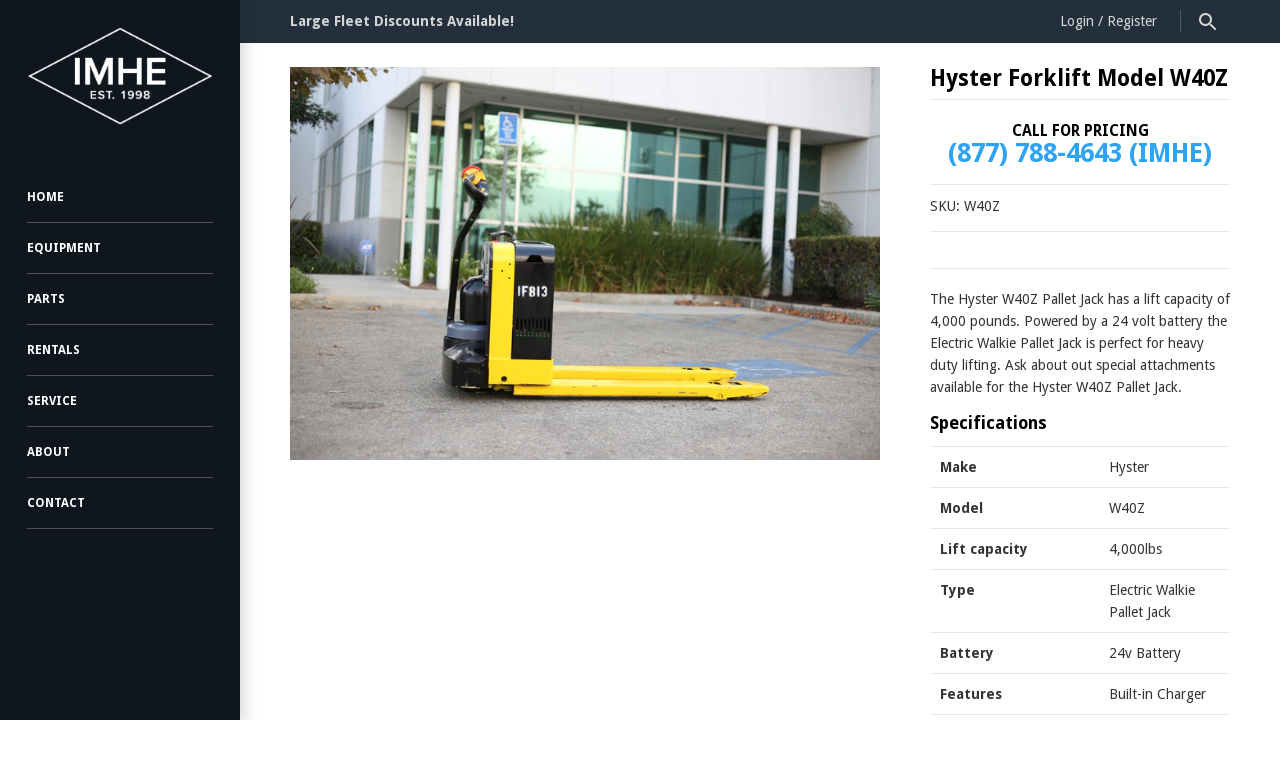

--- FILE ---
content_type: text/html; charset=utf-8
request_url: https://imheinc.com/products/hyster-forklift-model-w40z
body_size: 15239
content:
<!doctype html>
<html lang="en" class="no-js">
<head>
  <!-- Masonry v3.5.0 -->
  <meta charset="UTF-8">
  <meta http-equiv="X-UA-Compatible" content="IE=edge,chrome=1">
  <meta name="viewport" content="width=device-width, initial-scale=1.0" />
  <meta name="theme-color" content="#0f161e">

  

  <title>
    Hyster Forklift Model W40Z &ndash; IMHE
  </title>
  
  <meta name="description" content="The Hyster W40Z Pallet Jack has a lift capacity of 4,000 pounds. Powered by a 24 volt battery the Electric Walkie Pallet Jack is perfect for heavy duty lifting. Ask about out special attachments available for the Hyster W40Z Pallet Jack. Specifications Make Hyster Model W40Z Lift capacity 4,000lbs Type Electric Walkie " />
  
  <link rel="canonical" href="https://imheinc.com/products/hyster-forklift-model-w40z" />

      
    <meta property="og:site_name" content="IMHE" />
    
        <meta property="og:image" content="http://imheinc.com/cdn/shop/products/Hyster-W40Z-Left-Side_1024x1024.jpg?v=1523942785" />
        <meta property="og:description" content="The Hyster W40Z Pallet Jack has a lift capacity of 4,000 pounds. Powered by a 24 volt battery the Electric..." />
        <meta property="og:title" content="Hyster Forklift Model W40Z - IMHE" />
        <meta property="og:type" content="product" />
        <meta property="og:url" content="https://imheinc.com/products/hyster-forklift-model-w40z" />
    

  




<link href="//fonts.googleapis.com/css?family=Droid+Sans:400,600,700,900|Droid+Sans:400,600,700,900|Droid+Sans:400,600,700,900|Droid+Sans:400,600,700,900" rel="stylesheet" type="text/css" />


  <script>window.performance && window.performance.mark && window.performance.mark('shopify.content_for_header.start');</script><meta id="shopify-digital-wallet" name="shopify-digital-wallet" content="/1189773378/digital_wallets/dialog">
<link rel="alternate" type="application/json+oembed" href="https://imheinc.com/products/hyster-forklift-model-w40z.oembed">
<script async="async" src="/checkouts/internal/preloads.js?locale=en-US"></script>
<script id="shopify-features" type="application/json">{"accessToken":"b3971818d71b57babd07b487632afaac","betas":["rich-media-storefront-analytics"],"domain":"imheinc.com","predictiveSearch":true,"shopId":1189773378,"locale":"en"}</script>
<script>var Shopify = Shopify || {};
Shopify.shop = "imhe.myshopify.com";
Shopify.locale = "en";
Shopify.currency = {"active":"USD","rate":"1.0"};
Shopify.country = "US";
Shopify.theme = {"name":"Masonry","id":13773176898,"schema_name":"Masonry","schema_version":"3.5.0","theme_store_id":450,"role":"main"};
Shopify.theme.handle = "null";
Shopify.theme.style = {"id":null,"handle":null};
Shopify.cdnHost = "imheinc.com/cdn";
Shopify.routes = Shopify.routes || {};
Shopify.routes.root = "/";</script>
<script type="module">!function(o){(o.Shopify=o.Shopify||{}).modules=!0}(window);</script>
<script>!function(o){function n(){var o=[];function n(){o.push(Array.prototype.slice.apply(arguments))}return n.q=o,n}var t=o.Shopify=o.Shopify||{};t.loadFeatures=n(),t.autoloadFeatures=n()}(window);</script>
<script id="shop-js-analytics" type="application/json">{"pageType":"product"}</script>
<script defer="defer" async type="module" src="//imheinc.com/cdn/shopifycloud/shop-js/modules/v2/client.init-shop-cart-sync_BN7fPSNr.en.esm.js"></script>
<script defer="defer" async type="module" src="//imheinc.com/cdn/shopifycloud/shop-js/modules/v2/chunk.common_Cbph3Kss.esm.js"></script>
<script defer="defer" async type="module" src="//imheinc.com/cdn/shopifycloud/shop-js/modules/v2/chunk.modal_DKumMAJ1.esm.js"></script>
<script type="module">
  await import("//imheinc.com/cdn/shopifycloud/shop-js/modules/v2/client.init-shop-cart-sync_BN7fPSNr.en.esm.js");
await import("//imheinc.com/cdn/shopifycloud/shop-js/modules/v2/chunk.common_Cbph3Kss.esm.js");
await import("//imheinc.com/cdn/shopifycloud/shop-js/modules/v2/chunk.modal_DKumMAJ1.esm.js");

  window.Shopify.SignInWithShop?.initShopCartSync?.({"fedCMEnabled":true,"windoidEnabled":true});

</script>
<script id="__st">var __st={"a":1189773378,"offset":-28800,"reqid":"1f5d89c2-d699-4c4b-bda1-9d93bacbeeee-1770038635","pageurl":"imheinc.com\/products\/hyster-forklift-model-w40z","u":"3fe68113d1a7","p":"product","rtyp":"product","rid":683191271490};</script>
<script>window.ShopifyPaypalV4VisibilityTracking = true;</script>
<script id="captcha-bootstrap">!function(){'use strict';const t='contact',e='account',n='new_comment',o=[[t,t],['blogs',n],['comments',n],[t,'customer']],c=[[e,'customer_login'],[e,'guest_login'],[e,'recover_customer_password'],[e,'create_customer']],r=t=>t.map((([t,e])=>`form[action*='/${t}']:not([data-nocaptcha='true']) input[name='form_type'][value='${e}']`)).join(','),a=t=>()=>t?[...document.querySelectorAll(t)].map((t=>t.form)):[];function s(){const t=[...o],e=r(t);return a(e)}const i='password',u='form_key',d=['recaptcha-v3-token','g-recaptcha-response','h-captcha-response',i],f=()=>{try{return window.sessionStorage}catch{return}},m='__shopify_v',_=t=>t.elements[u];function p(t,e,n=!1){try{const o=window.sessionStorage,c=JSON.parse(o.getItem(e)),{data:r}=function(t){const{data:e,action:n}=t;return t[m]||n?{data:e,action:n}:{data:t,action:n}}(c);for(const[e,n]of Object.entries(r))t.elements[e]&&(t.elements[e].value=n);n&&o.removeItem(e)}catch(o){console.error('form repopulation failed',{error:o})}}const l='form_type',E='cptcha';function T(t){t.dataset[E]=!0}const w=window,h=w.document,L='Shopify',v='ce_forms',y='captcha';let A=!1;((t,e)=>{const n=(g='f06e6c50-85a8-45c8-87d0-21a2b65856fe',I='https://cdn.shopify.com/shopifycloud/storefront-forms-hcaptcha/ce_storefront_forms_captcha_hcaptcha.v1.5.2.iife.js',D={infoText:'Protected by hCaptcha',privacyText:'Privacy',termsText:'Terms'},(t,e,n)=>{const o=w[L][v],c=o.bindForm;if(c)return c(t,g,e,D).then(n);var r;o.q.push([[t,g,e,D],n]),r=I,A||(h.body.append(Object.assign(h.createElement('script'),{id:'captcha-provider',async:!0,src:r})),A=!0)});var g,I,D;w[L]=w[L]||{},w[L][v]=w[L][v]||{},w[L][v].q=[],w[L][y]=w[L][y]||{},w[L][y].protect=function(t,e){n(t,void 0,e),T(t)},Object.freeze(w[L][y]),function(t,e,n,w,h,L){const[v,y,A,g]=function(t,e,n){const i=e?o:[],u=t?c:[],d=[...i,...u],f=r(d),m=r(i),_=r(d.filter((([t,e])=>n.includes(e))));return[a(f),a(m),a(_),s()]}(w,h,L),I=t=>{const e=t.target;return e instanceof HTMLFormElement?e:e&&e.form},D=t=>v().includes(t);t.addEventListener('submit',(t=>{const e=I(t);if(!e)return;const n=D(e)&&!e.dataset.hcaptchaBound&&!e.dataset.recaptchaBound,o=_(e),c=g().includes(e)&&(!o||!o.value);(n||c)&&t.preventDefault(),c&&!n&&(function(t){try{if(!f())return;!function(t){const e=f();if(!e)return;const n=_(t);if(!n)return;const o=n.value;o&&e.removeItem(o)}(t);const e=Array.from(Array(32),(()=>Math.random().toString(36)[2])).join('');!function(t,e){_(t)||t.append(Object.assign(document.createElement('input'),{type:'hidden',name:u})),t.elements[u].value=e}(t,e),function(t,e){const n=f();if(!n)return;const o=[...t.querySelectorAll(`input[type='${i}']`)].map((({name:t})=>t)),c=[...d,...o],r={};for(const[a,s]of new FormData(t).entries())c.includes(a)||(r[a]=s);n.setItem(e,JSON.stringify({[m]:1,action:t.action,data:r}))}(t,e)}catch(e){console.error('failed to persist form',e)}}(e),e.submit())}));const S=(t,e)=>{t&&!t.dataset[E]&&(n(t,e.some((e=>e===t))),T(t))};for(const o of['focusin','change'])t.addEventListener(o,(t=>{const e=I(t);D(e)&&S(e,y())}));const B=e.get('form_key'),M=e.get(l),P=B&&M;t.addEventListener('DOMContentLoaded',(()=>{const t=y();if(P)for(const e of t)e.elements[l].value===M&&p(e,B);[...new Set([...A(),...v().filter((t=>'true'===t.dataset.shopifyCaptcha))])].forEach((e=>S(e,t)))}))}(h,new URLSearchParams(w.location.search),n,t,e,['guest_login'])})(!0,!0)}();</script>
<script integrity="sha256-4kQ18oKyAcykRKYeNunJcIwy7WH5gtpwJnB7kiuLZ1E=" data-source-attribution="shopify.loadfeatures" defer="defer" src="//imheinc.com/cdn/shopifycloud/storefront/assets/storefront/load_feature-a0a9edcb.js" crossorigin="anonymous"></script>
<script data-source-attribution="shopify.dynamic_checkout.dynamic.init">var Shopify=Shopify||{};Shopify.PaymentButton=Shopify.PaymentButton||{isStorefrontPortableWallets:!0,init:function(){window.Shopify.PaymentButton.init=function(){};var t=document.createElement("script");t.src="https://imheinc.com/cdn/shopifycloud/portable-wallets/latest/portable-wallets.en.js",t.type="module",document.head.appendChild(t)}};
</script>
<script data-source-attribution="shopify.dynamic_checkout.buyer_consent">
  function portableWalletsHideBuyerConsent(e){var t=document.getElementById("shopify-buyer-consent"),n=document.getElementById("shopify-subscription-policy-button");t&&n&&(t.classList.add("hidden"),t.setAttribute("aria-hidden","true"),n.removeEventListener("click",e))}function portableWalletsShowBuyerConsent(e){var t=document.getElementById("shopify-buyer-consent"),n=document.getElementById("shopify-subscription-policy-button");t&&n&&(t.classList.remove("hidden"),t.removeAttribute("aria-hidden"),n.addEventListener("click",e))}window.Shopify?.PaymentButton&&(window.Shopify.PaymentButton.hideBuyerConsent=portableWalletsHideBuyerConsent,window.Shopify.PaymentButton.showBuyerConsent=portableWalletsShowBuyerConsent);
</script>
<script data-source-attribution="shopify.dynamic_checkout.cart.bootstrap">document.addEventListener("DOMContentLoaded",(function(){function t(){return document.querySelector("shopify-accelerated-checkout-cart, shopify-accelerated-checkout")}if(t())Shopify.PaymentButton.init();else{new MutationObserver((function(e,n){t()&&(Shopify.PaymentButton.init(),n.disconnect())})).observe(document.body,{childList:!0,subtree:!0})}}));
</script>

<script>window.performance && window.performance.mark && window.performance.mark('shopify.content_for_header.end');</script>

  <link href="//imheinc.com/cdn/shop/t/4/assets/styles.scss.css?v=61861297443149235671674766532" rel="stylesheet" type="text/css" media="all" />

  

  <script src="//imheinc.com/cdn/shopifycloud/storefront/assets/themes_support/option_selection-b017cd28.js" type="text/javascript"></script>
  <script src="//ajax.googleapis.com/ajax/libs/jquery/1.8/jquery.min.js" type="text/javascript"></script>
  <script>
    document.documentElement.className = ''; //Remove no-js class
    window.theme = window.theme || {};
    theme.jQuery = jQuery;
    theme.money_format = "${{amount}}";
    theme.money_container = 'span.theme-money';
  </script>

<link href="https://monorail-edge.shopifysvc.com" rel="dns-prefetch">
<script>(function(){if ("sendBeacon" in navigator && "performance" in window) {try {var session_token_from_headers = performance.getEntriesByType('navigation')[0].serverTiming.find(x => x.name == '_s').description;} catch {var session_token_from_headers = undefined;}var session_cookie_matches = document.cookie.match(/_shopify_s=([^;]*)/);var session_token_from_cookie = session_cookie_matches && session_cookie_matches.length === 2 ? session_cookie_matches[1] : "";var session_token = session_token_from_headers || session_token_from_cookie || "";function handle_abandonment_event(e) {var entries = performance.getEntries().filter(function(entry) {return /monorail-edge.shopifysvc.com/.test(entry.name);});if (!window.abandonment_tracked && entries.length === 0) {window.abandonment_tracked = true;var currentMs = Date.now();var navigation_start = performance.timing.navigationStart;var payload = {shop_id: 1189773378,url: window.location.href,navigation_start,duration: currentMs - navigation_start,session_token,page_type: "product"};window.navigator.sendBeacon("https://monorail-edge.shopifysvc.com/v1/produce", JSON.stringify({schema_id: "online_store_buyer_site_abandonment/1.1",payload: payload,metadata: {event_created_at_ms: currentMs,event_sent_at_ms: currentMs}}));}}window.addEventListener('pagehide', handle_abandonment_event);}}());</script>
<script id="web-pixels-manager-setup">(function e(e,d,r,n,o){if(void 0===o&&(o={}),!Boolean(null===(a=null===(i=window.Shopify)||void 0===i?void 0:i.analytics)||void 0===a?void 0:a.replayQueue)){var i,a;window.Shopify=window.Shopify||{};var t=window.Shopify;t.analytics=t.analytics||{};var s=t.analytics;s.replayQueue=[],s.publish=function(e,d,r){return s.replayQueue.push([e,d,r]),!0};try{self.performance.mark("wpm:start")}catch(e){}var l=function(){var e={modern:/Edge?\/(1{2}[4-9]|1[2-9]\d|[2-9]\d{2}|\d{4,})\.\d+(\.\d+|)|Firefox\/(1{2}[4-9]|1[2-9]\d|[2-9]\d{2}|\d{4,})\.\d+(\.\d+|)|Chrom(ium|e)\/(9{2}|\d{3,})\.\d+(\.\d+|)|(Maci|X1{2}).+ Version\/(15\.\d+|(1[6-9]|[2-9]\d|\d{3,})\.\d+)([,.]\d+|)( \(\w+\)|)( Mobile\/\w+|) Safari\/|Chrome.+OPR\/(9{2}|\d{3,})\.\d+\.\d+|(CPU[ +]OS|iPhone[ +]OS|CPU[ +]iPhone|CPU IPhone OS|CPU iPad OS)[ +]+(15[._]\d+|(1[6-9]|[2-9]\d|\d{3,})[._]\d+)([._]\d+|)|Android:?[ /-](13[3-9]|1[4-9]\d|[2-9]\d{2}|\d{4,})(\.\d+|)(\.\d+|)|Android.+Firefox\/(13[5-9]|1[4-9]\d|[2-9]\d{2}|\d{4,})\.\d+(\.\d+|)|Android.+Chrom(ium|e)\/(13[3-9]|1[4-9]\d|[2-9]\d{2}|\d{4,})\.\d+(\.\d+|)|SamsungBrowser\/([2-9]\d|\d{3,})\.\d+/,legacy:/Edge?\/(1[6-9]|[2-9]\d|\d{3,})\.\d+(\.\d+|)|Firefox\/(5[4-9]|[6-9]\d|\d{3,})\.\d+(\.\d+|)|Chrom(ium|e)\/(5[1-9]|[6-9]\d|\d{3,})\.\d+(\.\d+|)([\d.]+$|.*Safari\/(?![\d.]+ Edge\/[\d.]+$))|(Maci|X1{2}).+ Version\/(10\.\d+|(1[1-9]|[2-9]\d|\d{3,})\.\d+)([,.]\d+|)( \(\w+\)|)( Mobile\/\w+|) Safari\/|Chrome.+OPR\/(3[89]|[4-9]\d|\d{3,})\.\d+\.\d+|(CPU[ +]OS|iPhone[ +]OS|CPU[ +]iPhone|CPU IPhone OS|CPU iPad OS)[ +]+(10[._]\d+|(1[1-9]|[2-9]\d|\d{3,})[._]\d+)([._]\d+|)|Android:?[ /-](13[3-9]|1[4-9]\d|[2-9]\d{2}|\d{4,})(\.\d+|)(\.\d+|)|Mobile Safari.+OPR\/([89]\d|\d{3,})\.\d+\.\d+|Android.+Firefox\/(13[5-9]|1[4-9]\d|[2-9]\d{2}|\d{4,})\.\d+(\.\d+|)|Android.+Chrom(ium|e)\/(13[3-9]|1[4-9]\d|[2-9]\d{2}|\d{4,})\.\d+(\.\d+|)|Android.+(UC? ?Browser|UCWEB|U3)[ /]?(15\.([5-9]|\d{2,})|(1[6-9]|[2-9]\d|\d{3,})\.\d+)\.\d+|SamsungBrowser\/(5\.\d+|([6-9]|\d{2,})\.\d+)|Android.+MQ{2}Browser\/(14(\.(9|\d{2,})|)|(1[5-9]|[2-9]\d|\d{3,})(\.\d+|))(\.\d+|)|K[Aa][Ii]OS\/(3\.\d+|([4-9]|\d{2,})\.\d+)(\.\d+|)/},d=e.modern,r=e.legacy,n=navigator.userAgent;return n.match(d)?"modern":n.match(r)?"legacy":"unknown"}(),u="modern"===l?"modern":"legacy",c=(null!=n?n:{modern:"",legacy:""})[u],f=function(e){return[e.baseUrl,"/wpm","/b",e.hashVersion,"modern"===e.buildTarget?"m":"l",".js"].join("")}({baseUrl:d,hashVersion:r,buildTarget:u}),m=function(e){var d=e.version,r=e.bundleTarget,n=e.surface,o=e.pageUrl,i=e.monorailEndpoint;return{emit:function(e){var a=e.status,t=e.errorMsg,s=(new Date).getTime(),l=JSON.stringify({metadata:{event_sent_at_ms:s},events:[{schema_id:"web_pixels_manager_load/3.1",payload:{version:d,bundle_target:r,page_url:o,status:a,surface:n,error_msg:t},metadata:{event_created_at_ms:s}}]});if(!i)return console&&console.warn&&console.warn("[Web Pixels Manager] No Monorail endpoint provided, skipping logging."),!1;try{return self.navigator.sendBeacon.bind(self.navigator)(i,l)}catch(e){}var u=new XMLHttpRequest;try{return u.open("POST",i,!0),u.setRequestHeader("Content-Type","text/plain"),u.send(l),!0}catch(e){return console&&console.warn&&console.warn("[Web Pixels Manager] Got an unhandled error while logging to Monorail."),!1}}}}({version:r,bundleTarget:l,surface:e.surface,pageUrl:self.location.href,monorailEndpoint:e.monorailEndpoint});try{o.browserTarget=l,function(e){var d=e.src,r=e.async,n=void 0===r||r,o=e.onload,i=e.onerror,a=e.sri,t=e.scriptDataAttributes,s=void 0===t?{}:t,l=document.createElement("script"),u=document.querySelector("head"),c=document.querySelector("body");if(l.async=n,l.src=d,a&&(l.integrity=a,l.crossOrigin="anonymous"),s)for(var f in s)if(Object.prototype.hasOwnProperty.call(s,f))try{l.dataset[f]=s[f]}catch(e){}if(o&&l.addEventListener("load",o),i&&l.addEventListener("error",i),u)u.appendChild(l);else{if(!c)throw new Error("Did not find a head or body element to append the script");c.appendChild(l)}}({src:f,async:!0,onload:function(){if(!function(){var e,d;return Boolean(null===(d=null===(e=window.Shopify)||void 0===e?void 0:e.analytics)||void 0===d?void 0:d.initialized)}()){var d=window.webPixelsManager.init(e)||void 0;if(d){var r=window.Shopify.analytics;r.replayQueue.forEach((function(e){var r=e[0],n=e[1],o=e[2];d.publishCustomEvent(r,n,o)})),r.replayQueue=[],r.publish=d.publishCustomEvent,r.visitor=d.visitor,r.initialized=!0}}},onerror:function(){return m.emit({status:"failed",errorMsg:"".concat(f," has failed to load")})},sri:function(e){var d=/^sha384-[A-Za-z0-9+/=]+$/;return"string"==typeof e&&d.test(e)}(c)?c:"",scriptDataAttributes:o}),m.emit({status:"loading"})}catch(e){m.emit({status:"failed",errorMsg:(null==e?void 0:e.message)||"Unknown error"})}}})({shopId: 1189773378,storefrontBaseUrl: "https://imheinc.com",extensionsBaseUrl: "https://extensions.shopifycdn.com/cdn/shopifycloud/web-pixels-manager",monorailEndpoint: "https://monorail-edge.shopifysvc.com/unstable/produce_batch",surface: "storefront-renderer",enabledBetaFlags: ["2dca8a86"],webPixelsConfigList: [{"id":"573866181","configuration":"{\"config\":\"{\\\"pixel_id\\\":\\\"G-BF5T51HGBP\\\",\\\"gtag_events\\\":[{\\\"type\\\":\\\"purchase\\\",\\\"action_label\\\":\\\"G-BF5T51HGBP\\\"},{\\\"type\\\":\\\"page_view\\\",\\\"action_label\\\":\\\"G-BF5T51HGBP\\\"},{\\\"type\\\":\\\"view_item\\\",\\\"action_label\\\":\\\"G-BF5T51HGBP\\\"},{\\\"type\\\":\\\"search\\\",\\\"action_label\\\":\\\"G-BF5T51HGBP\\\"},{\\\"type\\\":\\\"add_to_cart\\\",\\\"action_label\\\":\\\"G-BF5T51HGBP\\\"},{\\\"type\\\":\\\"begin_checkout\\\",\\\"action_label\\\":\\\"G-BF5T51HGBP\\\"},{\\\"type\\\":\\\"add_payment_info\\\",\\\"action_label\\\":\\\"G-BF5T51HGBP\\\"}],\\\"enable_monitoring_mode\\\":false}\"}","eventPayloadVersion":"v1","runtimeContext":"OPEN","scriptVersion":"b2a88bafab3e21179ed38636efcd8a93","type":"APP","apiClientId":1780363,"privacyPurposes":[],"dataSharingAdjustments":{"protectedCustomerApprovalScopes":["read_customer_address","read_customer_email","read_customer_name","read_customer_personal_data","read_customer_phone"]}},{"id":"shopify-app-pixel","configuration":"{}","eventPayloadVersion":"v1","runtimeContext":"STRICT","scriptVersion":"0450","apiClientId":"shopify-pixel","type":"APP","privacyPurposes":["ANALYTICS","MARKETING"]},{"id":"shopify-custom-pixel","eventPayloadVersion":"v1","runtimeContext":"LAX","scriptVersion":"0450","apiClientId":"shopify-pixel","type":"CUSTOM","privacyPurposes":["ANALYTICS","MARKETING"]}],isMerchantRequest: false,initData: {"shop":{"name":"IMHE","paymentSettings":{"currencyCode":"USD"},"myshopifyDomain":"imhe.myshopify.com","countryCode":"US","storefrontUrl":"https:\/\/imheinc.com"},"customer":null,"cart":null,"checkout":null,"productVariants":[{"price":{"amount":0.0,"currencyCode":"USD"},"product":{"title":"Hyster Forklift Model W40Z","vendor":"vendor-unknown","id":"683191271490","untranslatedTitle":"Hyster Forklift Model W40Z","url":"\/products\/hyster-forklift-model-w40z","type":"Equipment Sales"},"id":"7636181942338","image":{"src":"\/\/imheinc.com\/cdn\/shop\/products\/Hyster-W40Z-Left-Side.jpg?v=1523942785"},"sku":"W40Z","title":"Default Title","untranslatedTitle":"Default Title"}],"purchasingCompany":null},},"https://imheinc.com/cdn","1d2a099fw23dfb22ep557258f5m7a2edbae",{"modern":"","legacy":""},{"shopId":"1189773378","storefrontBaseUrl":"https:\/\/imheinc.com","extensionBaseUrl":"https:\/\/extensions.shopifycdn.com\/cdn\/shopifycloud\/web-pixels-manager","surface":"storefront-renderer","enabledBetaFlags":"[\"2dca8a86\"]","isMerchantRequest":"false","hashVersion":"1d2a099fw23dfb22ep557258f5m7a2edbae","publish":"custom","events":"[[\"page_viewed\",{}],[\"product_viewed\",{\"productVariant\":{\"price\":{\"amount\":0.0,\"currencyCode\":\"USD\"},\"product\":{\"title\":\"Hyster Forklift Model W40Z\",\"vendor\":\"vendor-unknown\",\"id\":\"683191271490\",\"untranslatedTitle\":\"Hyster Forklift Model W40Z\",\"url\":\"\/products\/hyster-forklift-model-w40z\",\"type\":\"Equipment Sales\"},\"id\":\"7636181942338\",\"image\":{\"src\":\"\/\/imheinc.com\/cdn\/shop\/products\/Hyster-W40Z-Left-Side.jpg?v=1523942785\"},\"sku\":\"W40Z\",\"title\":\"Default Title\",\"untranslatedTitle\":\"Default Title\"}}]]"});</script><script>
  window.ShopifyAnalytics = window.ShopifyAnalytics || {};
  window.ShopifyAnalytics.meta = window.ShopifyAnalytics.meta || {};
  window.ShopifyAnalytics.meta.currency = 'USD';
  var meta = {"product":{"id":683191271490,"gid":"gid:\/\/shopify\/Product\/683191271490","vendor":"vendor-unknown","type":"Equipment Sales","handle":"hyster-forklift-model-w40z","variants":[{"id":7636181942338,"price":0,"name":"Hyster Forklift Model W40Z","public_title":null,"sku":"W40Z"}],"remote":false},"page":{"pageType":"product","resourceType":"product","resourceId":683191271490,"requestId":"1f5d89c2-d699-4c4b-bda1-9d93bacbeeee-1770038635"}};
  for (var attr in meta) {
    window.ShopifyAnalytics.meta[attr] = meta[attr];
  }
</script>
<script class="analytics">
  (function () {
    var customDocumentWrite = function(content) {
      var jquery = null;

      if (window.jQuery) {
        jquery = window.jQuery;
      } else if (window.Checkout && window.Checkout.$) {
        jquery = window.Checkout.$;
      }

      if (jquery) {
        jquery('body').append(content);
      }
    };

    var hasLoggedConversion = function(token) {
      if (token) {
        return document.cookie.indexOf('loggedConversion=' + token) !== -1;
      }
      return false;
    }

    var setCookieIfConversion = function(token) {
      if (token) {
        var twoMonthsFromNow = new Date(Date.now());
        twoMonthsFromNow.setMonth(twoMonthsFromNow.getMonth() + 2);

        document.cookie = 'loggedConversion=' + token + '; expires=' + twoMonthsFromNow;
      }
    }

    var trekkie = window.ShopifyAnalytics.lib = window.trekkie = window.trekkie || [];
    if (trekkie.integrations) {
      return;
    }
    trekkie.methods = [
      'identify',
      'page',
      'ready',
      'track',
      'trackForm',
      'trackLink'
    ];
    trekkie.factory = function(method) {
      return function() {
        var args = Array.prototype.slice.call(arguments);
        args.unshift(method);
        trekkie.push(args);
        return trekkie;
      };
    };
    for (var i = 0; i < trekkie.methods.length; i++) {
      var key = trekkie.methods[i];
      trekkie[key] = trekkie.factory(key);
    }
    trekkie.load = function(config) {
      trekkie.config = config || {};
      trekkie.config.initialDocumentCookie = document.cookie;
      var first = document.getElementsByTagName('script')[0];
      var script = document.createElement('script');
      script.type = 'text/javascript';
      script.onerror = function(e) {
        var scriptFallback = document.createElement('script');
        scriptFallback.type = 'text/javascript';
        scriptFallback.onerror = function(error) {
                var Monorail = {
      produce: function produce(monorailDomain, schemaId, payload) {
        var currentMs = new Date().getTime();
        var event = {
          schema_id: schemaId,
          payload: payload,
          metadata: {
            event_created_at_ms: currentMs,
            event_sent_at_ms: currentMs
          }
        };
        return Monorail.sendRequest("https://" + monorailDomain + "/v1/produce", JSON.stringify(event));
      },
      sendRequest: function sendRequest(endpointUrl, payload) {
        // Try the sendBeacon API
        if (window && window.navigator && typeof window.navigator.sendBeacon === 'function' && typeof window.Blob === 'function' && !Monorail.isIos12()) {
          var blobData = new window.Blob([payload], {
            type: 'text/plain'
          });

          if (window.navigator.sendBeacon(endpointUrl, blobData)) {
            return true;
          } // sendBeacon was not successful

        } // XHR beacon

        var xhr = new XMLHttpRequest();

        try {
          xhr.open('POST', endpointUrl);
          xhr.setRequestHeader('Content-Type', 'text/plain');
          xhr.send(payload);
        } catch (e) {
          console.log(e);
        }

        return false;
      },
      isIos12: function isIos12() {
        return window.navigator.userAgent.lastIndexOf('iPhone; CPU iPhone OS 12_') !== -1 || window.navigator.userAgent.lastIndexOf('iPad; CPU OS 12_') !== -1;
      }
    };
    Monorail.produce('monorail-edge.shopifysvc.com',
      'trekkie_storefront_load_errors/1.1',
      {shop_id: 1189773378,
      theme_id: 13773176898,
      app_name: "storefront",
      context_url: window.location.href,
      source_url: "//imheinc.com/cdn/s/trekkie.storefront.c59ea00e0474b293ae6629561379568a2d7c4bba.min.js"});

        };
        scriptFallback.async = true;
        scriptFallback.src = '//imheinc.com/cdn/s/trekkie.storefront.c59ea00e0474b293ae6629561379568a2d7c4bba.min.js';
        first.parentNode.insertBefore(scriptFallback, first);
      };
      script.async = true;
      script.src = '//imheinc.com/cdn/s/trekkie.storefront.c59ea00e0474b293ae6629561379568a2d7c4bba.min.js';
      first.parentNode.insertBefore(script, first);
    };
    trekkie.load(
      {"Trekkie":{"appName":"storefront","development":false,"defaultAttributes":{"shopId":1189773378,"isMerchantRequest":null,"themeId":13773176898,"themeCityHash":"16737442954484147205","contentLanguage":"en","currency":"USD","eventMetadataId":"ee2aaa4c-f5c5-4a43-9669-4bad8e70e3d3"},"isServerSideCookieWritingEnabled":true,"monorailRegion":"shop_domain","enabledBetaFlags":["65f19447","b5387b81"]},"Session Attribution":{},"S2S":{"facebookCapiEnabled":false,"source":"trekkie-storefront-renderer","apiClientId":580111}}
    );

    var loaded = false;
    trekkie.ready(function() {
      if (loaded) return;
      loaded = true;

      window.ShopifyAnalytics.lib = window.trekkie;

      var originalDocumentWrite = document.write;
      document.write = customDocumentWrite;
      try { window.ShopifyAnalytics.merchantGoogleAnalytics.call(this); } catch(error) {};
      document.write = originalDocumentWrite;

      window.ShopifyAnalytics.lib.page(null,{"pageType":"product","resourceType":"product","resourceId":683191271490,"requestId":"1f5d89c2-d699-4c4b-bda1-9d93bacbeeee-1770038635","shopifyEmitted":true});

      var match = window.location.pathname.match(/checkouts\/(.+)\/(thank_you|post_purchase)/)
      var token = match? match[1]: undefined;
      if (!hasLoggedConversion(token)) {
        setCookieIfConversion(token);
        window.ShopifyAnalytics.lib.track("Viewed Product",{"currency":"USD","variantId":7636181942338,"productId":683191271490,"productGid":"gid:\/\/shopify\/Product\/683191271490","name":"Hyster Forklift Model W40Z","price":"0.00","sku":"W40Z","brand":"vendor-unknown","variant":null,"category":"Equipment Sales","nonInteraction":true,"remote":false},undefined,undefined,{"shopifyEmitted":true});
      window.ShopifyAnalytics.lib.track("monorail:\/\/trekkie_storefront_viewed_product\/1.1",{"currency":"USD","variantId":7636181942338,"productId":683191271490,"productGid":"gid:\/\/shopify\/Product\/683191271490","name":"Hyster Forklift Model W40Z","price":"0.00","sku":"W40Z","brand":"vendor-unknown","variant":null,"category":"Equipment Sales","nonInteraction":true,"remote":false,"referer":"https:\/\/imheinc.com\/products\/hyster-forklift-model-w40z"});
      }
    });


        var eventsListenerScript = document.createElement('script');
        eventsListenerScript.async = true;
        eventsListenerScript.src = "//imheinc.com/cdn/shopifycloud/storefront/assets/shop_events_listener-3da45d37.js";
        document.getElementsByTagName('head')[0].appendChild(eventsListenerScript);

})();</script>
  <script>
  if (!window.ga || (window.ga && typeof window.ga !== 'function')) {
    window.ga = function ga() {
      (window.ga.q = window.ga.q || []).push(arguments);
      if (window.Shopify && window.Shopify.analytics && typeof window.Shopify.analytics.publish === 'function') {
        window.Shopify.analytics.publish("ga_stub_called", {}, {sendTo: "google_osp_migration"});
      }
      console.error("Shopify's Google Analytics stub called with:", Array.from(arguments), "\nSee https://help.shopify.com/manual/promoting-marketing/pixels/pixel-migration#google for more information.");
    };
    if (window.Shopify && window.Shopify.analytics && typeof window.Shopify.analytics.publish === 'function') {
      window.Shopify.analytics.publish("ga_stub_initialized", {}, {sendTo: "google_osp_migration"});
    }
  }
</script>
<script
  defer
  src="https://imheinc.com/cdn/shopifycloud/perf-kit/shopify-perf-kit-3.1.0.min.js"
  data-application="storefront-renderer"
  data-shop-id="1189773378"
  data-render-region="gcp-us-east1"
  data-page-type="product"
  data-theme-instance-id="13773176898"
  data-theme-name="Masonry"
  data-theme-version="3.5.0"
  data-monorail-region="shop_domain"
  data-resource-timing-sampling-rate="10"
  data-shs="true"
  data-shs-beacon="true"
  data-shs-export-with-fetch="true"
  data-shs-logs-sample-rate="1"
  data-shs-beacon-endpoint="https://imheinc.com/api/collect"
></script>
</head>

<body class="template-product">

  

  <div class="bodywrap cf">

    <div id="shopify-section-header" class="shopify-section">

<div data-section-type="header-section">

  <div class="page-header cf">
    <div class="page-header__inner">
      <a class="nav-toggle" href="#"><svg fill="#000000" height="24" viewBox="0 0 24 24" width="24" xmlns="http://www.w3.org/2000/svg">
    <path d="M0 0h24v24H0z" fill="none"/>
    <path d="M3 18h18v-2H3v2zm0-5h18v-2H3v2zm0-7v2h18V6H3z"/>
</svg></a>

      <div class="shoplogo with-margin">
        <a href="/" title="IMHE">
          
          <span class="logoimg"><img src="//imheinc.com/cdn/shop/files/imhe-inc-logo_480x.png?v=1613513448" alt="IMHE" /></span>
          
        </a>
      </div>

      
      <span class="store-message store-message--upper">
        
        Large Fleet Discounts Available!
        
      </span>
      

      
      <span class="account-links">
        
        <a href="https://shopify.com/1189773378/account?locale=en&amp;region_country=US" id="customer_login_link">Login</a> /
        <a href="https://shopify.com/1189773378/account?locale=en" id="customer_register_link">Register</a>
        
      </span>
      

      <span class="search-and-cart">
        <a class="search desktop-only" href="/search"><svg fill="#000000" height="24" viewBox="0 0 24 24" width="24" xmlns="http://www.w3.org/2000/svg">
  <title>Search</title>
  <path d="M15.5 14h-.79l-.28-.27C15.41 12.59 16 11.11 16 9.5 16 5.91 13.09 3 9.5 3S3 5.91 3 9.5 5.91 16 9.5 16c1.61 0 3.09-.59 4.23-1.57l.27.28v.79l5 4.99L20.49 19l-4.99-5zm-6 0C7.01 14 5 11.99 5 9.5S7.01 5 9.5 5 14 7.01 14 9.5 11.99 14 9.5 14z"/>
  <path d="M0 0h24v24H0z" fill="none"/>
</svg></a>

        <span class="cartsummary">
          <span class="cartsummary__inner">
            <a href="/cart">
              <span class="title">Cart</span>
              <span class="numitems">(0)</span>
            </a>

            <span class="desktop-only">
              
            </span>
          </span>
        </span>
      </span>
    </div>

    
    <span class="store-message store-message--lower">
      
      Large Fleet Discounts Available!
      
    </span>
    
  </div>

  <div id="navbar" class="nav-style-out" data-section-type="sidebar-section">
    <div id="navpanel">
      <div class="shoplogo with-margin">
        <a href="/" title="IMHE">
          
          <span class="logoimg"><img src="//imheinc.com/cdn/shop/files/imhe-inc-logo_480x.png?v=1613513448" alt="IMHE" /></span>
          
        </a>
      </div>

      <div class="mobile-only search-box">
        <form name="search" action="/search">
          <input type="hidden" name="type" value="product" />
          <input type="text" name="q" placeholder="Search" value="" />
          <button type="submit" class="plain"><svg fill="#000000" height="24" viewBox="0 0 24 24" width="24" xmlns="http://www.w3.org/2000/svg">
  <title>Search</title>
  <path d="M15.5 14h-.79l-.28-.27C15.41 12.59 16 11.11 16 9.5 16 5.91 13.09 3 9.5 3S3 5.91 3 9.5 5.91 16 9.5 16c1.61 0 3.09-.59 4.23-1.57l.27.28v.79l5 4.99L20.49 19l-4.99-5zm-6 0C7.01 14 5 11.99 5 9.5S7.01 5 9.5 5 14 7.01 14 9.5 11.99 14 9.5 14z"/>
  <path d="M0 0h24v24H0z" fill="none"/>
</svg></button>
        </form>
      </div>

      <div class="mainnav">
        <div class="tier1" role="navigation" aria-label="Navigation">
          <a class="back" href="#" aria-controls="current-submenu" aria-label="Return to previous menu" tabindex="-1"><svg fill="#000000" height="24" viewBox="0 0 24 24" width="24" xmlns="http://www.w3.org/2000/svg">
  <title>Left</title>
  <path d="M15.41 16.09l-4.58-4.59 4.58-4.59L14 5.5l-6 6 6 6z"/><path d="M0-.5h24v24H0z" fill="none"/>
</svg></a>
          <ul>
            
            <li class="">
              <a class="tier1title" href="/" >Home</a>

              
            </li>
            
            <li class="">
              <a class="tier1title" href="/collections/equipment-sales" >Equipment</a>

              
            </li>
            
            <li class="">
              <a class="tier1title" href="/collections" aria-haspopup="true">Parts</a>

              
              <div class="tier2">
                <div><div class="tier-title">Parts</div></div>
                <ul>
                  
                  <li class="">
                    <a href="/collections"  >VIEW ALL PARTS</a>

                    
                  </li>
                  
                  <li class="">
                    <a href="/collections/batteries"  >Batteries</a>

                    
                  </li>
                  
                  <li class="">
                    <a href="/collections/brake-system-parts"  >Brake System Parts</a>

                    
                  </li>
                  
                  <li class="">
                    <a href="/collections/california-forklift-emission-law"  >California Forklift Emission Law</a>

                    
                  </li>
                  
                  <li class="">
                    <a href="/collections/cooling-system-parts"  >Cooling System Parts</a>

                    
                  </li>
                  
                  <li class="">
                    <a href="/collections/drive-axle-units-and-transmissions"  >Drive Axle / Units and Transmissions</a>

                    
                  </li>
                  
                  <li class="">
                    <a href="/collections/electric-pallet-jacks"  >Electric Pallet Jacks</a>

                    
                  </li>
                  
                  <li class="">
                    <a href="/collections/engine-and-engine-gasket-sets"  >Engine and Engine Gasket Sets</a>

                    
                  </li>
                  
                  <li class="">
                    <a href="/collections/filters"  >Filters</a>

                    
                  </li>
                  
                  <li class="">
                    <a href="/collections/golf-cart-parts"  >Golf Cart Parts</a>

                    
                  </li>
                  
                  <li class="">
                    <a href="/collections/hydraulic-system-parts"  >Hydraulic System Parts</a>

                    
                  </li>
                  
                  <li class="">
                    <a href="/collections/intake-and-exhaust"  >Intake And Exhaust</a>

                    
                  </li>
                  
                  <li class="">
                    <a href="/collections/ignition-gauges-and-switches"  >Ignition, Gauges and Switches</a>

                    
                  </li>
                  
                  <li class="">
                    <a href="/collections/lubricants-touch-up-paint-and-various-supplies"  >Lubricants / Touch Up Paint and Various Supplies</a>

                    
                  </li>
                  
                  <li class="">
                    <a href="/collections/mast-parts"  >Mast Parts</a>

                    
                  </li>
                  
                  <li class="">
                    <a href="/collections/osha-required-safety-parts"  >Osha Required Safety Parts</a>

                    
                  </li>
                  
                  <li class="">
                    <a href="/collections/propane-system-parts"  >Propane System Parts</a>

                    
                  </li>
                  
                  <li class="">
                    <a href="/collections/scrubber-sweeper-parts"  >Scrubber Sweeper Parts</a>

                    
                  </li>
                  
                  <li class="">
                    <a href="/collections/scissor-lift-and-boom-lift-parts"  >Scissor Lift and Boom Lift Parts</a>

                    
                  </li>
                  
                  <li class="">
                    <a href="/collections/steering-parts"  >Steering Parts</a>

                    
                  </li>
                  
                  <li class="">
                    <a href="/collections/tires-and-load-wheels"  >Tires and Load Wheels</a>

                    
                  </li>
                  
                  <li class="">
                    <a href="/collections/ignition-gauges-and-switches"  >Ignition, Gauges and Switches</a>

                    
                  </li>
                  
                  <li class="">
                    <a href="/collections/lubricants-touch-up-paint-and-various-supplies"  >Lubricants / Touch Up Paint and Various Supplies</a>

                    
                  </li>
                  
                  <li class="">
                    <a href="/collections/mast-parts"  >Mast Parts</a>

                    
                  </li>
                  
                  <li class="">
                    <a href="/collections/osha-required-safety-parts"  >Osha Required Safety Parts</a>

                    
                  </li>
                  
                  <li class="">
                    <a href="/collections/propane-system-parts"  >Propane System Parts</a>

                    
                  </li>
                  
                  <li class="">
                    <a href="/collections/scrubber-sweeper-parts"  >Scrubber Sweeper Parts</a>

                    
                  </li>
                  
                  <li class="">
                    <a href="/collections/scissor-lift-and-boom-lift-parts"  >Scissor Lift and Boom Lift Parts</a>

                    
                  </li>
                  
                  <li class="">
                    <a href="/collections/steering-parts"  >Steering Parts</a>

                    
                  </li>
                  
                  <li class="">
                    <a href="/collections/tires-and-load-wheels"  >Tires and Load Wheels</a>

                    
                  </li>
                  
                </ul>
              </div>
              
            </li>
            
            <li class="">
              <a class="tier1title" href="http://imherentals.com/" >Rentals</a>

              
            </li>
            
            <li class="">
              <a class="tier1title" href="/pages/service" >Service</a>

              
            </li>
            
            <li class="">
              <a class="tier1title" href="/pages/about-imhe" >About</a>

              
            </li>
            
            <li class="">
              <a class="tier1title" href="/pages/contact-imhe" >Contact</a>

              
            </li>
            
          </ul>

          
          <div class="account-links">
            
            <a href="https://shopify.com/1189773378/account?locale=en&amp;region_country=US" id="customer_login_link">Login</a> /
            <a href="https://shopify.com/1189773378/account?locale=en" id="customer_register_link">Register</a>
            
          </div>
          

          
        </div>

      </div>
    </div>
  </div>

</div>




</div>

    <div id="content">
      

<div id="shopify-section-product-template" class="shopify-section">
<div itemscope itemtype="http://schema.org/Product" data-section-type="product-template">
  <meta itemprop="url" content="https://imheinc.com/products/hyster-forklift-model-w40z" />
  <meta itemprop="image" content="http://imheinc.com/cdn/shop/products/Hyster-W40Z-Left-Side_grande.jpg?v=1523942785" />

  
  <div id="crumbregion" class="">
    
    <div class="crumbs desktop-only">
      
    </div>
  </div>
  

  <style type="text/css">
  @media (min-width: 768px) {
    
      .product-gallery__image-1 {
          width: calc((100vh - 275px) * 1.5);
      }
    
  }
  
    .gallery-thumbs__image-1 .rimage-outer-wrapper {
      width: 102px;
    }
  
  </style>

  <div class="product-container cf">
    <div class="product-gallery single-image">
      
      
      
      

      
      <div class="swiper-container gallery-top">
        <div class="swiper-wrapper">
          
          <div class="swiper-slide" data-featured="true">
            <a class="product-gallery__image product-gallery__image-1" href="//imheinc.com/cdn/shop/products/Hyster-W40Z-Left-Side_2048x.jpg?v=1523942785" title="Hyster Forklift Model W40Z" data-full-size-src="//imheinc.com/cdn/shop/products/Hyster-W40Z-Left-Side.jpg?v=1523942785">
              <div class="rimage-outer-wrapper" style="max-width: 2304px; max-height: 1536px">
  <div class="rimage-wrapper lazyload--placeholder" style="padding-top:66.66666666666666%">
    
    
    <img class="rimage__image lazyload fade-in "
      data-src="//imheinc.com/cdn/shop/products/Hyster-W40Z-Left-Side_{width}x.jpg?v=1523942785"
      data-widths="[180, 220, 300, 360, 460, 540, 720, 900, 1080, 1296, 1512, 1728, 2048]"
      data-aspectratio="1.5"
      data-sizes="auto"
      alt="Hyster Forklift Model W40Z"
      >

    <noscript>
      
      <img src="//imheinc.com/cdn/shop/products/Hyster-W40Z-Left-Side_1024x1024.jpg?v=1523942785" alt="Hyster Forklift Model W40Z" class="rimage__image">
    </noscript>
  </div>
</div>


            </a>
          </div>
          
        </div>
        <div class="swiper-button-prev"><svg viewBox="0 0 24 24" height="24" width="24" xmlns="http://www.w3.org/2000/svg">
  <title>Left</title>
  <path d="M14.298 18.187l1.061-1.061-5.127-5.126 5.127-5.126-1.061-1.061-6.187 6.187z"></path>
</svg></div>
        <div class="swiper-button-next"><svg viewBox="0 0 24 24" height="24" width="24" xmlns="http://www.w3.org/2000/svg">
  <title>Right</title>
  <path d="M9.702 18.187l-1.061-1.061 5.127-5.126-5.127-5.126 1.061-1.061 6.187 6.187z"></path>
</svg></div>
      </div>
      <div class="gallery-thumbs">
        
        <a href="#" class="gallery-thumbs__image-1"><div class="rimage-outer-wrapper" style="max-width: 2304px; max-height: 1536px">
  <div class="rimage-wrapper lazyload--placeholder" style="padding-top:66.66666666666666%">
    
    
    <img class="rimage__image lazyload fade-in "
      data-src="//imheinc.com/cdn/shop/products/Hyster-W40Z-Left-Side_{width}x.jpg?v=1523942785"
      data-widths="[180, 220, 300, 360, 460, 540, 720, 900, 1080, 1296, 1512, 1728, 2048]"
      data-aspectratio="1.5"
      data-sizes="auto"
      alt="Hyster Forklift Model W40Z"
      >

    <noscript>
      
      <img src="//imheinc.com/cdn/shop/products/Hyster-W40Z-Left-Side_1024x1024.jpg?v=1523942785" alt="Hyster Forklift Model W40Z" class="rimage__image">
    </noscript>
  </div>
</div>

</a>
        
      </div>
      
      
      
      
      
      
      
      
    </div><!-- /.product-gallery -->

    <div class="product-info">
        <div class="inner">
            





            <div class="majorinfo ">
              

              <h1 class="product-title" itemprop="name">Hyster Forklift Model W40Z</h1>
              
              <div class="call-for-pricing">
              	<h3>CALL FOR PRICING</h3>
              	<h2>(877) 788-4643 (IMHE)</h2>
              </div>
              
              <div class="pricearea" itemprop="offers" itemscope itemtype="http://schema.org/Offer">
                <meta itemprop="price" content="0.00" />
                <meta itemprop="priceCurrency" content="USD" />
                
                <link itemprop="availability" href="http://schema.org/InStock" />
                

                
                <span class="price theme-money">$0.00</span>
              </div>

              <div class="product-classification">
                

                
                <div class="sku ">SKU: <span class="sku__value">W40Z</span></div>
                
              </div>
            </div>

            

            

            <form method="post" action="/cart/add" id="product_form_683191271490" accept-charset="UTF-8" class="product-form" enctype="multipart/form-data" data-product-id="683191271490" data-ajax="true" data-enable-history-state="true"><input type="hidden" name="form_type" value="product" /><input type="hidden" name="utf8" value="✓" />
              <div class="productoptions section">
                
                
                <input type="hidden" name="id" value="7636181942338" />
                
                
                
                
                
                
                
                
                
                
                
              </div><!-- /.options -->

              
              
              
            <input type="hidden" name="product-id" value="683191271490" /><input type="hidden" name="section-id" value="product-template" /></form>

          

          

            
                
                
                    <div class="description section" itemprop="description">
                    <meta charset="utf-8">
<p>The Hyster W40Z Pallet Jack has a lift capacity of 4,000 pounds. Powered by a 24 volt battery the Electric Walkie Pallet Jack is perfect for heavy duty lifting. Ask about out special attachments available for the Hyster W40Z Pallet Jack.</p>
<meta charset="utf-8">
<h2>Specifications</h2>
<table>
<tbody>
<tr>
<td width="150"><strong>Make</strong></td>
<td>Hyster</td>
</tr>
<tr>
<td><strong>Model</strong></td>
<td>W40Z</td>
</tr>
<tr>
<td><strong>Lift capacity</strong></td>
<td>4,000lbs</td>
</tr>
<tr>
<td><strong>Type</strong></td>
<td>Electric Walkie Pallet Jack</td>
</tr>
<tr>
<td><strong>Battery</strong></td>
<td>24v Battery</td>
</tr>
<tr>
<td><strong>Features</strong></td>
<td>Built-in Charger</td>
</tr>
<tr>
<td><strong>Attachments</strong></td>
<td>Special Attachments Available</td>
</tr>
</tbody>
</table>
                    </div>
                
            

          
          
          
          
          

            
            <div class="morelinks section">
              
              <div class="contentsection">See more: <a href="/collections/types?q=Equipment%20Sales" title="Equipment Sales">Equipment Sales</a></div>
              
              
              <div class="in-page-tags">Tags: 
                <a class="tag" href="/collections/all/equipment-sales">Equipment Sales</a>
                </div>
              
            </div><!-- /.morelinks -->
            

            <div class="social sharing">
    <span class="label">Share:</span>
    
  

  
  
  <ul>

    <li class="facebook"><a title="Share on Facebook" target="_blank" href="https://www.facebook.com/sharer/sharer.php?u=https://imheinc.com/products/hyster-forklift-model-w40z"><svg width="48px" height="48px" viewBox="0 0 48 48" version="1.1" xmlns="http://www.w3.org/2000/svg" xmlns:xlink="http://www.w3.org/1999/xlink">
    <title>Facebook</title>
    <defs></defs>
    <g id="Icons" stroke="none" stroke-width="1" fill="none" fill-rule="evenodd">
        <g id="Black" transform="translate(-325.000000, -295.000000)" fill="#000000">
            <path d="M350.638355,343 L327.649232,343 C326.185673,343 325,341.813592 325,340.350603 L325,297.649211 C325,296.18585 326.185859,295 327.649232,295 L370.350955,295 C371.813955,295 373,296.18585 373,297.649211 L373,340.350603 C373,341.813778 371.813769,343 370.350955,343 L358.119305,343 L358.119305,324.411755 L364.358521,324.411755 L365.292755,317.167586 L358.119305,317.167586 L358.119305,312.542641 C358.119305,310.445287 358.701712,309.01601 361.70929,309.01601 L365.545311,309.014333 L365.545311,302.535091 C364.881886,302.446808 362.604784,302.24957 359.955552,302.24957 C354.424834,302.24957 350.638355,305.625526 350.638355,311.825209 L350.638355,317.167586 L344.383122,317.167586 L344.383122,324.411755 L350.638355,324.411755 L350.638355,343 L350.638355,343 Z" id="Facebook"></path>
        </g>
        <g id="Credit" transform="translate(-1417.000000, -472.000000)"></g>
    </g>
</svg></a></li>

    <li class="twitter"><a title="Share on Twitter" target="_blank" href="https://twitter.com/intent/tweet?text=Check%20out%20Hyster%20Forklift%20Model%20W40Z: https://imheinc.com/products/hyster-forklift-model-w40z"><svg width="48px" height="40px" viewBox="0 0 48 40" version="1.1" xmlns="http://www.w3.org/2000/svg" xmlns:xlink="http://www.w3.org/1999/xlink">
    <title>Twitter</title>
    <defs></defs>
    <g id="Icons" stroke="none" stroke-width="1" fill="none" fill-rule="evenodd">
        <g id="Black" transform="translate(-240.000000, -299.000000)" fill="#000000">
            <path d="M288,303.735283 C286.236309,304.538462 284.337383,305.081618 282.345483,305.324305 C284.379644,304.076201 285.940482,302.097147 286.675823,299.739617 C284.771263,300.895269 282.666667,301.736006 280.418384,302.18671 C278.626519,300.224991 276.065504,299 273.231203,299 C267.796443,299 263.387216,303.521488 263.387216,309.097508 C263.387216,309.88913 263.471738,310.657638 263.640782,311.397255 C255.456242,310.975442 248.201444,306.959552 243.341433,300.843265 C242.493397,302.339834 242.008804,304.076201 242.008804,305.925244 C242.008804,309.426869 243.747139,312.518238 246.389857,314.329722 C244.778306,314.280607 243.256911,313.821235 241.9271,313.070061 L241.9271,313.194294 C241.9271,318.08848 245.322064,322.17082 249.8299,323.095341 C249.004402,323.33225 248.133826,323.450704 247.235077,323.450704 C246.601162,323.450704 245.981335,323.390033 245.381229,323.271578 C246.634971,327.28169 250.269414,330.2026 254.580032,330.280607 C251.210424,332.99061 246.961789,334.605634 242.349709,334.605634 C241.555203,334.605634 240.769149,334.559408 240,334.466956 C244.358514,337.327194 249.53689,339 255.095615,339 C273.211481,339 283.114633,323.615385 283.114633,310.270495 C283.114633,309.831347 283.106181,309.392199 283.089276,308.961719 C285.013559,307.537378 286.684275,305.760563 288,303.735283" id="Twitter"></path>
        </g>
        <g id="Credit" transform="translate(-1332.000000, -476.000000)"></g>
    </g>
</svg></a></li>

    
    <li class="pinterest"><a title="Pin the main image" target="_blank" href="//pinterest.com/pin/create/button/?url=https://imheinc.com/products/hyster-forklift-model-w40z&amp;media=http://imheinc.com/cdn/shop/products/Hyster-W40Z-Left-Side.jpg?v=1523942785&amp;description=Hyster%20Forklift%20Model%20W40Z"><svg width="48px" height="48px" viewBox="0 0 48 48" version="1.1" xmlns="http://www.w3.org/2000/svg" xmlns:xlink="http://www.w3.org/1999/xlink">
    <title>Pinterest</title>
    <defs></defs>
    <g id="Icons" stroke="none" stroke-width="1" fill="none" fill-rule="evenodd">
        <g id="Black" transform="translate(-407.000000, -295.000000)" fill="#000000">
            <path d="M431.001411,295 C417.747575,295 407,305.744752 407,319.001411 C407,328.826072 412.910037,337.270594 421.368672,340.982007 C421.300935,339.308344 421.357382,337.293173 421.78356,335.469924 C422.246428,333.522491 424.871229,322.393897 424.871229,322.393897 C424.871229,322.393897 424.106368,320.861351 424.106368,318.59499 C424.106368,315.038808 426.169518,312.38296 428.73505,312.38296 C430.91674,312.38296 431.972306,314.022755 431.972306,315.987123 C431.972306,318.180102 430.572411,321.462515 429.852708,324.502205 C429.251543,327.050803 431.128418,329.125243 433.640325,329.125243 C438.187158,329.125243 441.249427,323.285765 441.249427,316.36532 C441.249427,311.10725 437.707356,307.170048 431.263891,307.170048 C423.985006,307.170048 419.449462,312.59746 419.449462,318.659905 C419.449462,320.754101 420.064738,322.227377 421.029988,323.367613 C421.475922,323.895396 421.535191,324.104251 421.374316,324.708238 C421.261422,325.145705 420.996119,326.21256 420.886047,326.633092 C420.725172,327.239901 420.23408,327.460046 419.686541,327.234256 C416.330746,325.865408 414.769977,322.193509 414.769977,318.064385 C414.769977,311.248368 420.519139,303.069148 431.921503,303.069148 C441.085729,303.069148 447.117128,309.704533 447.117128,316.819721 C447.117128,326.235138 441.884459,333.268478 434.165285,333.268478 C431.577174,333.268478 429.138649,331.868584 428.303228,330.279591 C428.303228,330.279591 426.908979,335.808608 426.615452,336.875463 C426.107426,338.724114 425.111131,340.575587 424.199506,342.014994 C426.358617,342.652849 428.63909,343 431.001411,343 C444.255248,343 455,332.255248 455,319.001411 C455,305.744752 444.255248,295 431.001411,295" id="Pinterest"></path>
        </g>
        <g id="Credit" transform="translate(-1499.000000, -472.000000)"></g>
    </g>
</svg></a></li>
    

    <li class="google"><a title="Share on Google+" target="_blank" href="https://plus.google.com/share?url=https://imheinc.com/products/hyster-forklift-model-w40z"><svg width="66px" height="42px" viewBox="0 0 66 42" version="1.1" xmlns="http://www.w3.org/2000/svg" xmlns:xlink="http://www.w3.org/1999/xlink">
    <title>GooglePlus</title>
    <defs></defs>
    <g id="Icons" stroke="none" stroke-width="1" fill="none" fill-rule="evenodd">
        <g id="Black" transform="translate(-726.000000, -298.000000)" fill="#000000">
            <path d="M784.735849,315.257426 L784.735849,307.980198 L779.54717,307.980198 L779.54717,315.257426 L772.075472,315.257426 L772.075472,320.455446 L779.54717,320.455446 L779.54717,327.940594 L784.735849,327.940594 L784.735849,320.455446 L792,320.455446 L792,315.257426 L784.735849,315.257426 L784.735849,315.257426 Z M746.962264,314.841584 L746.962264,323.158416 C746.962264,323.158416 755.015925,323.147604 758.29517,323.147604 C756.519396,328.539198 753.758189,331.475248 746.962264,331.475248 C740.084774,331.475248 734.716981,325.889871 734.716981,319 C734.716981,312.110129 740.084774,306.524752 746.962264,306.524752 C750.598491,306.524752 752.946887,307.805129 755.101019,309.589713 C756.825321,307.862307 756.681283,307.616129 761.068208,303.465822 C757.344189,300.070059 752.394604,298 746.962264,298 C735.385075,298 726,307.40197 726,319 C726,330.597822 735.385075,340 746.962264,340 C764.266925,340 768.496528,324.90495 767.09434,314.841584 L746.962264,314.841584 L746.962264,314.841584 Z" id="GooglePlus"></path>
        </g>
        <g id="Credit" transform="translate(-1818.000000, -475.000000)"></g>
    </g>
</svg></a></li>

    <li class="email"><a title="Share using email" href="mailto:?subject=Check%20out%20Hyster%20Forklift%20Model%20W40Z&amp;body=Check%20out%20Hyster%20Forklift%20Model%20W40Z:%0D%0A%0D%0Ahttps://imheinc.com/products/hyster-forklift-model-w40z"><svg fill="#000000" height="24" viewBox="0 0 24 24" width="24" xmlns="http://www.w3.org/2000/svg">
  <title>Email</title>
  <path d="M20 4H4c-1.1 0-1.99.9-1.99 2L2 18c0 1.1.9 2 2 2h16c1.1 0 2-.9 2-2V6c0-1.1-.9-2-2-2zm0 4l-8 5-8-5V6l8 5 8-5v2z"/>
  <path d="M0 0h24v24H0z" fill="none"/>
</svg></a></li>

  </ul>
</div>

          
        </div>
      <a href="https://imhe.myshopify.com/pages/fleet-discounts"><img src="https://cdn.shopify.com/s/files/1/0011/8977/3378/files/imhe-large-fleet-discounts.jpg?17348051738052760393" /></a>
    </div><!-- /#product-info -->
  </div><!-- /.product-container -->

  

    

    
    

    

  

</div>




</div>

<script type="application/json" id="ProductJson-683191271490">
  {"id":683191271490,"title":"Hyster Forklift Model W40Z","handle":"hyster-forklift-model-w40z","description":"\u003cmeta charset=\"utf-8\"\u003e\n\u003cp\u003eThe Hyster W40Z Pallet Jack has a lift capacity of 4,000 pounds. Powered by a 24 volt battery the Electric Walkie Pallet Jack is perfect for heavy duty lifting. Ask about out special attachments available for the Hyster W40Z Pallet Jack.\u003c\/p\u003e\n\u003cmeta charset=\"utf-8\"\u003e\n\u003ch2\u003eSpecifications\u003c\/h2\u003e\n\u003ctable\u003e\n\u003ctbody\u003e\n\u003ctr\u003e\n\u003ctd width=\"150\"\u003e\u003cstrong\u003eMake\u003c\/strong\u003e\u003c\/td\u003e\n\u003ctd\u003eHyster\u003c\/td\u003e\n\u003c\/tr\u003e\n\u003ctr\u003e\n\u003ctd\u003e\u003cstrong\u003eModel\u003c\/strong\u003e\u003c\/td\u003e\n\u003ctd\u003eW40Z\u003c\/td\u003e\n\u003c\/tr\u003e\n\u003ctr\u003e\n\u003ctd\u003e\u003cstrong\u003eLift capacity\u003c\/strong\u003e\u003c\/td\u003e\n\u003ctd\u003e4,000lbs\u003c\/td\u003e\n\u003c\/tr\u003e\n\u003ctr\u003e\n\u003ctd\u003e\u003cstrong\u003eType\u003c\/strong\u003e\u003c\/td\u003e\n\u003ctd\u003eElectric Walkie Pallet Jack\u003c\/td\u003e\n\u003c\/tr\u003e\n\u003ctr\u003e\n\u003ctd\u003e\u003cstrong\u003eBattery\u003c\/strong\u003e\u003c\/td\u003e\n\u003ctd\u003e24v Battery\u003c\/td\u003e\n\u003c\/tr\u003e\n\u003ctr\u003e\n\u003ctd\u003e\u003cstrong\u003eFeatures\u003c\/strong\u003e\u003c\/td\u003e\n\u003ctd\u003eBuilt-in Charger\u003c\/td\u003e\n\u003c\/tr\u003e\n\u003ctr\u003e\n\u003ctd\u003e\u003cstrong\u003eAttachments\u003c\/strong\u003e\u003c\/td\u003e\n\u003ctd\u003eSpecial Attachments Available\u003c\/td\u003e\n\u003c\/tr\u003e\n\u003c\/tbody\u003e\n\u003c\/table\u003e","published_at":"2018-03-21T14:46:34-07:00","created_at":"2018-04-16T22:25:44-07:00","vendor":"vendor-unknown","type":"Equipment Sales","tags":["Equipment Sales"],"price":0,"price_min":0,"price_max":0,"available":true,"price_varies":false,"compare_at_price":null,"compare_at_price_min":0,"compare_at_price_max":0,"compare_at_price_varies":false,"variants":[{"id":7636181942338,"title":"Default Title","option1":"Default Title","option2":null,"option3":null,"sku":"W40Z","requires_shipping":true,"taxable":false,"featured_image":null,"available":true,"name":"Hyster Forklift Model W40Z","public_title":null,"options":["Default Title"],"price":0,"weight":0,"compare_at_price":null,"inventory_management":null,"barcode":"","requires_selling_plan":false,"selling_plan_allocations":[]}],"images":["\/\/imheinc.com\/cdn\/shop\/products\/Hyster-W40Z-Left-Side.jpg?v=1523942785"],"featured_image":"\/\/imheinc.com\/cdn\/shop\/products\/Hyster-W40Z-Left-Side.jpg?v=1523942785","options":["Title"],"media":[{"alt":null,"id":971447009346,"position":1,"preview_image":{"aspect_ratio":1.5,"height":1536,"width":2304,"src":"\/\/imheinc.com\/cdn\/shop\/products\/Hyster-W40Z-Left-Side.jpg?v=1523942785"},"aspect_ratio":1.5,"height":1536,"media_type":"image","src":"\/\/imheinc.com\/cdn\/shop\/products\/Hyster-W40Z-Left-Side.jpg?v=1523942785","width":2304}],"requires_selling_plan":false,"selling_plan_groups":[],"content":"\u003cmeta charset=\"utf-8\"\u003e\n\u003cp\u003eThe Hyster W40Z Pallet Jack has a lift capacity of 4,000 pounds. Powered by a 24 volt battery the Electric Walkie Pallet Jack is perfect for heavy duty lifting. Ask about out special attachments available for the Hyster W40Z Pallet Jack.\u003c\/p\u003e\n\u003cmeta charset=\"utf-8\"\u003e\n\u003ch2\u003eSpecifications\u003c\/h2\u003e\n\u003ctable\u003e\n\u003ctbody\u003e\n\u003ctr\u003e\n\u003ctd width=\"150\"\u003e\u003cstrong\u003eMake\u003c\/strong\u003e\u003c\/td\u003e\n\u003ctd\u003eHyster\u003c\/td\u003e\n\u003c\/tr\u003e\n\u003ctr\u003e\n\u003ctd\u003e\u003cstrong\u003eModel\u003c\/strong\u003e\u003c\/td\u003e\n\u003ctd\u003eW40Z\u003c\/td\u003e\n\u003c\/tr\u003e\n\u003ctr\u003e\n\u003ctd\u003e\u003cstrong\u003eLift capacity\u003c\/strong\u003e\u003c\/td\u003e\n\u003ctd\u003e4,000lbs\u003c\/td\u003e\n\u003c\/tr\u003e\n\u003ctr\u003e\n\u003ctd\u003e\u003cstrong\u003eType\u003c\/strong\u003e\u003c\/td\u003e\n\u003ctd\u003eElectric Walkie Pallet Jack\u003c\/td\u003e\n\u003c\/tr\u003e\n\u003ctr\u003e\n\u003ctd\u003e\u003cstrong\u003eBattery\u003c\/strong\u003e\u003c\/td\u003e\n\u003ctd\u003e24v Battery\u003c\/td\u003e\n\u003c\/tr\u003e\n\u003ctr\u003e\n\u003ctd\u003e\u003cstrong\u003eFeatures\u003c\/strong\u003e\u003c\/td\u003e\n\u003ctd\u003eBuilt-in Charger\u003c\/td\u003e\n\u003c\/tr\u003e\n\u003ctr\u003e\n\u003ctd\u003e\u003cstrong\u003eAttachments\u003c\/strong\u003e\u003c\/td\u003e\n\u003ctd\u003eSpecial Attachments Available\u003c\/td\u003e\n\u003c\/tr\u003e\n\u003c\/tbody\u003e\n\u003c\/table\u003e"}
</script>

    </div>

    <div id="shopify-section-footer" class="shopify-section"><div class="page-footer">
  

  <div class="page-footer__lower">
    <div class="page-footer__row">
      
      <ul class="nav">
        
        <li><a href="/collections/equipment-sales" title="">Equipment</a></li>
        
        <li><a href="http://imherentals.com/" title="">Rentals</a></li>
        
        <li><a href="/collections" title="">Parts</a></li>
        
        <li><a href="/pages/service" title="">Service</a></li>
        
        <li><a href="/pages/about-imhe" title="">About</a></li>
        
        <li><a href="/pages/contact-imhe" title="">Contact</a></li>
        
      </ul>
      
      <div class="social-links">
  
  
  
  
  
  
  
  
  
</div>
    </div>

    <div class="page-footer__row">
      <div class="copy">
        &copy; 2026 IMHE, INC - Industrial Material Handling Express 

      </div>
      <span class="payment-methods">
        
      </span>
    </div>
  </div>
</div>



</div>

  </div>

  <script src="//imheinc.com/cdn/shop/t/4/assets/vendor.js?v=2987975716770908431523042974" type="text/javascript"></script>
  <script src="//imheinc.com/cdn/shop/t/4/assets/theme.js?v=172781056799957742221523165243" type="text/javascript"></script>

  
  </body>
</html>